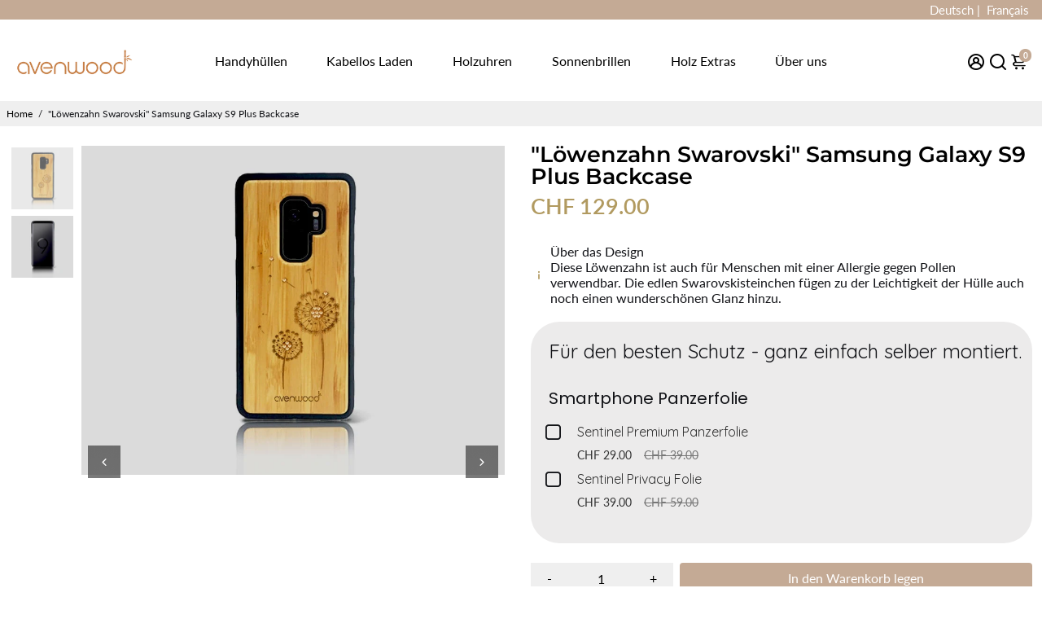

--- FILE ---
content_type: text/html; charset=UTF-8
request_url: https://app.inspon.com/dev-app/backend/api/api.php
body_size: 6
content:
{"product":{"title":"\"L\u00f6wenzahn Swarovski\" Samsung Galaxy S9 Plus Backcase","featuredImage":{"id":"gid:\/\/shopify\/ProductImage\/30064276668612"},"options":[{"name":"Title","values":["Default Title"]}],"variants":[{"id":40812838158532,"option1":"Default Title","title":"Default Title","price":"129.00"}]},"collection":[{"title":"H\u00fcllen"},{"title":"Samsung Galaxy S9 Plus"}]}

--- FILE ---
content_type: text/html; charset=utf-8
request_url: https://avenwood.ch/products/loewenzahn-swarovski-samsung-galaxy-s9-plus-holz-kunststoff-huelle-kopie?view=spicegems-addon
body_size: 1634
content:

{
  "id": 6931748356292,
  "title": "\"Löwenzahn Swarovski\" Samsung Galaxy S9 Plus Backcase",
  "description": "\u003cp\u003e\u003c\/p\u003e\u003ch2\u003eDie Bambus-Kunststoff Hülle für das (grosse) Samsung Galaxy S9 Plus\u003c\/h2\u003e\n\u003cp\u003e Diese Hülle besteht aus qualitativ hochwertigem, schwarzem Kunststoff, bei dem in der Rückseite ein Teil echter Bambus eingesetzt wird. Dieser wird durch die präzise Avenwood Gravur mit Ihrem ausgewähltem Design verarbeitet. Der Rand des Kunststoffs hat leichte Strukturen und ist dadurch sehr griffig. Dies sorgt dafür, dass Ihnen das Smartphone nicht aus der Hand rutscht.\u003c\/p\u003e\n\u003cp\u003e Das Kameraloch ist so verarbeitet, dass beide Kameras und auch der Fingerabdruck Sensor des Samsung Galaxy S9 Plus nicht behindert werden und so ein guter Zugriff gewährleistet ist.  \u003c\/p\u003e\n\u003ch2\u003eStabil und dünn\u003c\/h2\u003e\n\u003cp\u003e Das Bambus Holz Cover passt genau auf Ihr Samsung Handy und umfasst dieses vollständig. Durch das Holz in Kombination mit dem Kunststoff ist die Handyhülle sehr leicht (ca. 20 Gramm) und nur wenige Millimeter dünn. Die Rückseite ist flach geschliffen. Es schützt Ihr Smartphone gegen Schläge und sieht einfach unglaublich gut aus. Die Kanten des Smartphones sind ideal geschützt und die Knöpfe sind problemlos zugänglich. \u003c\/p\u003e\n\u003ch2\u003eDie Gravur\u003c\/h2\u003e\n\u003cp\u003e Mit einem Laser wird Ihr gewünschtes Motiv in das Holz graviert. Dabei verdunkelt sich der Bambus und die Maserung des ökologischen Rohstoffs wird sichtbar. Jede Hülle ist daher ein Unikat, da sich jede Maserung unterscheidet. Die Bambus Hülle ist ein tolles Naturprodukt, das durch die Kunststoff Fassung auch den Vorteil einer gut schützenden Hülle besitzt. Bitte beachten Sie, dass das Ergebnis der Gravur bei jeder Holz Hülle aussieht. Dies bedeutet, dass gewisse Teile heller oder dunkler werden können. Dies hat nichts mit der Qualität der Gravur zu tun, sondern hängt einzig und allein vom Holz ab.\u003c\/p\u003e",
  "handle": "loewenzahn-swarovski-samsung-galaxy-s9-plus-holz-kunststoff-huelle-kopie",
  "vendor": "avenwood",
  "variants":[{
          "id" : 40812838158532,
          "title": "Default Title",
          "option1": "Default Title",
          "option2": null,
          "option3": null,
          "sku": "9bf82d4d3d97-1-1-1-1",
          "requires_shipping" : true,
          "taxable": true,
          "featured_image": null,
          "available": true,
          "name": null,
          "public_title": null,
          "options": ["Default Title"],
          "price": 12900,
          "weight": 22,
          "compare_at_price": null,
          "inventory_policy": "deny",
          "inventory_management": null,
          "inventory_quantity": -3,
          "barcode": "",
          "featured_media": null}],
  "url": "\/products\/loewenzahn-swarovski-samsung-galaxy-s9-plus-holz-kunststoff-huelle-kopie",
  "options": [{"name":"Title","position":1,"values":["Default Title"]}],
  "images": ["\/\/avenwood.ch\/cdn\/shop\/products\/Samsung_Galaxy_S9_l_C3_B6wenzahn_swaro-1.jpg?v=1634912311","\/\/avenwood.ch\/cdn\/shop\/products\/Samsung_Galaxy_S9_front_8bc1e58f-7f09-49ed-ae68-d8a12cb211e6.jpg?v=1634912311"],
  "featured_image": "\/\/avenwood.ch\/cdn\/shop\/products\/Samsung_Galaxy_S9_l_C3_B6wenzahn_swaro-1.jpg?v=1634912311",
  "tags": ["Backcase","Hülle","Swarovski"],
  "available": true,
  "price_min": 12900,
  "price_max": 12900,
  "compare_at_price_min": 0,
  "compare_at_price_max": 0,
  "product_images": [{ "id":30064276668612,"src":"\/\/avenwood.ch\/cdn\/shop\/products\/Samsung_Galaxy_S9_l_C3_B6wenzahn_swaro-1.jpg?v=1634912311" }  ,  { "id":30064276701380,"src":"\/\/avenwood.ch\/cdn\/shop\/products\/Samsung_Galaxy_S9_front_8bc1e58f-7f09-49ed-ae68-d8a12cb211e6.jpg?v=1634912311" }  ],
  "media": [{"alt":null,"id":22348360515780,"position":1,"preview_image":{"aspect_ratio":1.286,"height":700,"width":900,"src":"\/\/avenwood.ch\/cdn\/shop\/products\/Samsung_Galaxy_S9_l_C3_B6wenzahn_swaro-1.jpg?v=1634912311"},"aspect_ratio":1.286,"height":700,"media_type":"image","src":"\/\/avenwood.ch\/cdn\/shop\/products\/Samsung_Galaxy_S9_l_C3_B6wenzahn_swaro-1.jpg?v=1634912311","width":900},{"alt":null,"id":22348360548548,"position":2,"preview_image":{"aspect_ratio":1.286,"height":700,"width":900,"src":"\/\/avenwood.ch\/cdn\/shop\/products\/Samsung_Galaxy_S9_front_8bc1e58f-7f09-49ed-ae68-d8a12cb211e6.jpg?v=1634912311"},"aspect_ratio":1.286,"height":700,"media_type":"image","src":"\/\/avenwood.ch\/cdn\/shop\/products\/Samsung_Galaxy_S9_front_8bc1e58f-7f09-49ed-ae68-d8a12cb211e6.jpg?v=1634912311","width":900}],
  "collections": [{"id":276752367812,"handle":"hullen","updated_at":"2026-01-18T13:24:40+01:00","published_at":"2021-09-13T22:11:27+02:00","sort_order":"best-selling","template_suffix":"","published_scope":"global","title":"Hüllen","body_html":"","image":{"created_at":"2021-09-20T12:36:01+02:00","alt":null,"width":900,"height":700,"src":"\/\/avenwood.ch\/cdn\/shop\/collections\/900_700_Huelle_Baendel.jpg?v=1632134162"}},{"id":278628663492,"handle":"samsung-galaxy-s9-plus","updated_at":"2024-07-25T17:38:36+02:00","published_at":"2021-10-22T16:15:48+02:00","sort_order":"alpha-asc","template_suffix":null,"published_scope":"global","title":"Samsung Galaxy S9 Plus","body_html":null}],
  "hasDefaultVariant": true,
  "currentVariant": 40812838158532,
  "isCustomProTemp":true
}


--- FILE ---
content_type: text/css
request_url: https://avenwood.ch/cdn/shop/t/7/assets/unicons.css?v=127018560314050965921707282282
body_size: 8947
content:
@font-face{font-family:unicons-line;src:url(https://unicons.iconscout.com/release/v4.0.0/fonts/line/unicons-0.eot);src:url(https://unicons.iconscout.com/release/v4.0.0/fonts/line/unicons-0.eot#iefix) format('embedded-opentype'),url(https://unicons.iconscout.com/release/v4.0.0/fonts/line/unicons-0.woff2) format('woff2'),url(https://unicons.iconscout.com/release/v4.0.0/fonts/line/unicons-0.woff) format('woff'),url(https://unicons.iconscout.com/release/v4.0.0/fonts/line/unicons-0.ttf) format('truetype'),url(https://unicons.iconscout.com/release/v4.0.0/fonts/line/unicons-0.svg#unicons) format('svg');font-weight:400;font-display:swap;font-style:normal;unicode-range:U+E800-E83B}@font-face{font-family:unicons-line;src:url(https://unicons.iconscout.com/release/v4.0.0/fonts/line/unicons-1.eot);src:url(https://unicons.iconscout.com/release/v4.0.0/fonts/line/unicons-1.eot#iefix) format('embedded-opentype'),url(https://unicons.iconscout.com/release/v4.0.0/fonts/line/unicons-1.woff2) format('woff2'),url(https://unicons.iconscout.com/release/v4.0.0/fonts/line/unicons-1.woff) format('woff'),url(https://unicons.iconscout.com/release/v4.0.0/fonts/line/unicons-1.ttf) format('truetype'),url(https://unicons.iconscout.com/release/v4.0.0/fonts/line/unicons-1.svg#unicons) format('svg');font-weight:400;font-display:swap;font-style:normal;unicode-range:U+E83C-E877}@font-face{font-family:unicons-line;src:url(https://unicons.iconscout.com/release/v4.0.0/fonts/line/unicons-10.eot);src:url(https://unicons.iconscout.com/release/v4.0.0/fonts/line/unicons-10.eot#iefix) format('embedded-opentype'),url(https://unicons.iconscout.com/release/v4.0.0/fonts/line/unicons-10.woff2) format('woff2'),url(https://unicons.iconscout.com/release/v4.0.0/fonts/line/unicons-10.woff) format('woff'),url(https://unicons.iconscout.com/release/v4.0.0/fonts/line/unicons-10.ttf) format('truetype'),url(https://unicons.iconscout.com/release/v4.0.0/fonts/line/unicons-10.svg#unicons) format('svg');font-weight:400;font-display:swap;font-style:normal;unicode-range:U+EA5B-EA96}@font-face{font-family:unicons-line;src:url(https://unicons.iconscout.com/release/v4.0.0/fonts/line/unicons-11.eot);src:url(https://unicons.iconscout.com/release/v4.0.0/fonts/line/unicons-11.eot#iefix) format('embedded-opentype'),url(https://unicons.iconscout.com/release/v4.0.0/fonts/line/unicons-11.woff2) format('woff2'),url(https://unicons.iconscout.com/release/v4.0.0/fonts/line/unicons-11.woff) format('woff'),url(https://unicons.iconscout.com/release/v4.0.0/fonts/line/unicons-11.ttf) format('truetype'),url(https://unicons.iconscout.com/release/v4.0.0/fonts/line/unicons-11.svg#unicons) format('svg');font-weight:400;font-display:swap;font-style:normal;unicode-range:U+EA97-EAD4}@font-face{font-family:unicons-line;src:url(https://unicons.iconscout.com/release/v4.0.0/fonts/line/unicons-12.eot);src:url(https://unicons.iconscout.com/release/v4.0.0/fonts/line/unicons-12.eot#iefix) format('embedded-opentype'),url(https://unicons.iconscout.com/release/v4.0.0/fonts/line/unicons-12.woff2) format('woff2'),url(https://unicons.iconscout.com/release/v4.0.0/fonts/line/unicons-12.woff) format('woff'),url(https://unicons.iconscout.com/release/v4.0.0/fonts/line/unicons-12.ttf) format('truetype'),url(https://unicons.iconscout.com/release/v4.0.0/fonts/line/unicons-12.svg#unicons) format('svg');font-weight:400;font-display:swap;font-style:normal;unicode-range:U+EAD5-EB11}@font-face{font-family:unicons-line;src:url(https://unicons.iconscout.com/release/v4.0.0/fonts/line/unicons-13.eot);src:url(https://unicons.iconscout.com/release/v4.0.0/fonts/line/unicons-13.eot#iefix) format('embedded-opentype'),url(https://unicons.iconscout.com/release/v4.0.0/fonts/line/unicons-13.woff2) format('woff2'),url(https://unicons.iconscout.com/release/v4.0.0/fonts/line/unicons-13.woff) format('woff'),url(https://unicons.iconscout.com/release/v4.0.0/fonts/line/unicons-13.ttf) format('truetype'),url(https://unicons.iconscout.com/release/v4.0.0/fonts/line/unicons-13.svg#unicons) format('svg');font-weight:400;font-display:swap;font-style:normal;unicode-range:U+EB12-EB4D}@font-face{font-family:unicons-line;src:url(https://unicons.iconscout.com/release/v4.0.0/fonts/line/unicons-14.eot);src:url(https://unicons.iconscout.com/release/v4.0.0/fonts/line/unicons-14.eot#iefix) format('embedded-opentype'),url(https://unicons.iconscout.com/release/v4.0.0/fonts/line/unicons-14.woff2) format('woff2'),url(https://unicons.iconscout.com/release/v4.0.0/fonts/line/unicons-14.woff) format('woff'),url(https://unicons.iconscout.com/release/v4.0.0/fonts/line/unicons-14.ttf) format('truetype'),url(https://unicons.iconscout.com/release/v4.0.0/fonts/line/unicons-14.svg#unicons) format('svg');font-weight:400;font-display:swap;font-style:normal;unicode-range:U+EB4E-EB89}@font-face{font-family:unicons-line;src:url(https://unicons.iconscout.com/release/v4.0.0/fonts/line/unicons-15.eot);src:url(https://unicons.iconscout.com/release/v4.0.0/fonts/line/unicons-15.eot#iefix) format('embedded-opentype'),url(https://unicons.iconscout.com/release/v4.0.0/fonts/line/unicons-15.woff2) format('woff2'),url(https://unicons.iconscout.com/release/v4.0.0/fonts/line/unicons-15.woff) format('woff'),url(https://unicons.iconscout.com/release/v4.0.0/fonts/line/unicons-15.ttf) format('truetype'),url(https://unicons.iconscout.com/release/v4.0.0/fonts/line/unicons-15.svg#unicons) format('svg');font-weight:400;font-display:swap;font-style:normal;unicode-range:U+EB8A-EBC5}@font-face{font-family:unicons-line;src:url(https://unicons.iconscout.com/release/v4.0.0/fonts/line/unicons-16.eot);src:url(https://unicons.iconscout.com/release/v4.0.0/fonts/line/unicons-16.eot#iefix) format('embedded-opentype'),url(https://unicons.iconscout.com/release/v4.0.0/fonts/line/unicons-16.woff2) format('woff2'),url(https://unicons.iconscout.com/release/v4.0.0/fonts/line/unicons-16.woff) format('woff'),url(https://unicons.iconscout.com/release/v4.0.0/fonts/line/unicons-16.ttf) format('truetype'),url(https://unicons.iconscout.com/release/v4.0.0/fonts/line/unicons-16.svg#unicons) format('svg');font-weight:400;font-display:swap;font-style:normal;unicode-range:U+EBC6-EC01}@font-face{font-family:unicons-line;src:url(https://unicons.iconscout.com/release/v4.0.0/fonts/line/unicons-17.eot);src:url(https://unicons.iconscout.com/release/v4.0.0/fonts/line/unicons-17.eot#iefix) format('embedded-opentype'),url(https://unicons.iconscout.com/release/v4.0.0/fonts/line/unicons-17.woff2) format('woff2'),url(https://unicons.iconscout.com/release/v4.0.0/fonts/line/unicons-17.woff) format('woff'),url(https://unicons.iconscout.com/release/v4.0.0/fonts/line/unicons-17.ttf) format('truetype'),url(https://unicons.iconscout.com/release/v4.0.0/fonts/line/unicons-17.svg#unicons) format('svg');font-weight:400;font-display:swap;font-style:normal;unicode-range:U+EC02-EC3D}@font-face{font-family:unicons-line;src:url(https://unicons.iconscout.com/release/v4.0.0/fonts/line/unicons-18.eot);src:url(https://unicons.iconscout.com/release/v4.0.0/fonts/line/unicons-18.eot#iefix) format('embedded-opentype'),url(https://unicons.iconscout.com/release/v4.0.0/fonts/line/unicons-18.woff2) format('woff2'),url(https://unicons.iconscout.com/release/v4.0.0/fonts/line/unicons-18.woff) format('woff'),url(https://unicons.iconscout.com/release/v4.0.0/fonts/line/unicons-18.ttf) format('truetype'),url(https://unicons.iconscout.com/release/v4.0.0/fonts/line/unicons-18.svg#unicons) format('svg');font-weight:400;font-display:swap;font-style:normal;unicode-range:U+EC3E-EC79}@font-face{font-family:unicons-line;src:url(https://unicons.iconscout.com/release/v4.0.0/fonts/line/unicons-19.eot);src:url(https://unicons.iconscout.com/release/v4.0.0/fonts/line/unicons-19.eot#iefix) format('embedded-opentype'),url(https://unicons.iconscout.com/release/v4.0.0/fonts/line/unicons-19.woff2) format('woff2'),url(https://unicons.iconscout.com/release/v4.0.0/fonts/line/unicons-19.woff) format('woff'),url(https://unicons.iconscout.com/release/v4.0.0/fonts/line/unicons-19.ttf) format('truetype'),url(https://unicons.iconscout.com/release/v4.0.0/fonts/line/unicons-19.svg#unicons) format('svg');font-weight:400;font-display:swap;font-style:normal;unicode-range:U+EC7A-ECB5}@font-face{font-family:unicons-line;src:url(https://unicons.iconscout.com/release/v4.0.0/fonts/line/unicons-2.eot);src:url(https://unicons.iconscout.com/release/v4.0.0/fonts/line/unicons-2.eot#iefix) format('embedded-opentype'),url(https://unicons.iconscout.com/release/v4.0.0/fonts/line/unicons-2.woff2) format('woff2'),url(https://unicons.iconscout.com/release/v4.0.0/fonts/line/unicons-2.woff) format('woff'),url(https://unicons.iconscout.com/release/v4.0.0/fonts/line/unicons-2.ttf) format('truetype'),url(https://unicons.iconscout.com/release/v4.0.0/fonts/line/unicons-2.svg#unicons) format('svg');font-weight:400;font-display:swap;font-style:normal;unicode-range:U+E878-E8B3}@font-face{font-family:unicons-line;src:url(https://unicons.iconscout.com/release/v4.0.0/fonts/line/unicons-20.eot);src:url(https://unicons.iconscout.com/release/v4.0.0/fonts/line/unicons-20.eot#iefix) format('embedded-opentype'),url(https://unicons.iconscout.com/release/v4.0.0/fonts/line/unicons-20.woff2) format('woff2'),url(https://unicons.iconscout.com/release/v4.0.0/fonts/line/unicons-20.woff) format('woff'),url(https://unicons.iconscout.com/release/v4.0.0/fonts/line/unicons-20.ttf) format('truetype'),url(https://unicons.iconscout.com/release/v4.0.0/fonts/line/unicons-20.svg#unicons) format('svg');font-weight:400;font-display:swap;font-style:normal;unicode-range:U+ECB6-ECB9}@font-face{font-family:unicons-line;src:url(https://unicons.iconscout.com/release/v4.0.0/fonts/line/unicons-3.eot);src:url(https://unicons.iconscout.com/release/v4.0.0/fonts/line/unicons-3.eot#iefix) format('embedded-opentype'),url(https://unicons.iconscout.com/release/v4.0.0/fonts/line/unicons-3.woff2) format('woff2'),url(https://unicons.iconscout.com/release/v4.0.0/fonts/line/unicons-3.woff) format('woff'),url(https://unicons.iconscout.com/release/v4.0.0/fonts/line/unicons-3.ttf) format('truetype'),url(https://unicons.iconscout.com/release/v4.0.0/fonts/line/unicons-3.svg#unicons) format('svg');font-weight:400;font-display:swap;font-style:normal;unicode-range:U+E8B4-E8EF}@font-face{font-family:unicons-line;src:url(https://unicons.iconscout.com/release/v4.0.0/fonts/line/unicons-4.eot);src:url(https://unicons.iconscout.com/release/v4.0.0/fonts/line/unicons-4.eot#iefix) format('embedded-opentype'),url(https://unicons.iconscout.com/release/v4.0.0/fonts/line/unicons-4.woff2) format('woff2'),url(https://unicons.iconscout.com/release/v4.0.0/fonts/line/unicons-4.woff) format('woff'),url(https://unicons.iconscout.com/release/v4.0.0/fonts/line/unicons-4.ttf) format('truetype'),url(https://unicons.iconscout.com/release/v4.0.0/fonts/line/unicons-4.svg#unicons) format('svg');font-weight:400;font-display:swap;font-style:normal;unicode-range:U+E8F0-E92B}@font-face{font-family:unicons-line;src:url(https://unicons.iconscout.com/release/v4.0.0/fonts/line/unicons-5.eot);src:url(https://unicons.iconscout.com/release/v4.0.0/fonts/line/unicons-5.eot#iefix) format('embedded-opentype'),url(https://unicons.iconscout.com/release/v4.0.0/fonts/line/unicons-5.woff2) format('woff2'),url(https://unicons.iconscout.com/release/v4.0.0/fonts/line/unicons-5.woff) format('woff'),url(https://unicons.iconscout.com/release/v4.0.0/fonts/line/unicons-5.ttf) format('truetype'),url(https://unicons.iconscout.com/release/v4.0.0/fonts/line/unicons-5.svg#unicons) format('svg');font-weight:400;font-display:swap;font-style:normal;unicode-range:U+E92C-E967}@font-face{font-family:unicons-line;src:url(https://unicons.iconscout.com/release/v4.0.0/fonts/line/unicons-6.eot);src:url(https://unicons.iconscout.com/release/v4.0.0/fonts/line/unicons-6.eot#iefix) format('embedded-opentype'),url(https://unicons.iconscout.com/release/v4.0.0/fonts/line/unicons-6.woff2) format('woff2'),url(https://unicons.iconscout.com/release/v4.0.0/fonts/line/unicons-6.woff) format('woff'),url(https://unicons.iconscout.com/release/v4.0.0/fonts/line/unicons-6.ttf) format('truetype'),url(https://unicons.iconscout.com/release/v4.0.0/fonts/line/unicons-6.svg#unicons) format('svg');font-weight:400;font-display:swap;font-style:normal;unicode-range:U+E968-E9A4}@font-face{font-family:unicons-line;src:url(https://unicons.iconscout.com/release/v4.0.0/fonts/line/unicons-7.eot);src:url(https://unicons.iconscout.com/release/v4.0.0/fonts/line/unicons-7.eot#iefix) format('embedded-opentype'),url(https://unicons.iconscout.com/release/v4.0.0/fonts/line/unicons-7.woff2) format('woff2'),url(https://unicons.iconscout.com/release/v4.0.0/fonts/line/unicons-7.woff) format('woff'),url(https://unicons.iconscout.com/release/v4.0.0/fonts/line/unicons-7.ttf) format('truetype'),url(https://unicons.iconscout.com/release/v4.0.0/fonts/line/unicons-7.svg#unicons) format('svg');font-weight:400;font-display:swap;font-style:normal;unicode-range:U+E9A5-E9E1}@font-face{font-family:unicons-line;src:url(https://unicons.iconscout.com/release/v4.0.0/fonts/line/unicons-8.eot);src:url(https://unicons.iconscout.com/release/v4.0.0/fonts/line/unicons-8.eot#iefix) format('embedded-opentype'),url(https://unicons.iconscout.com/release/v4.0.0/fonts/line/unicons-8.woff2) format('woff2'),url(https://unicons.iconscout.com/release/v4.0.0/fonts/line/unicons-8.woff) format('woff'),url(https://unicons.iconscout.com/release/v4.0.0/fonts/line/unicons-8.ttf) format('truetype'),url(https://unicons.iconscout.com/release/v4.0.0/fonts/line/unicons-8.svg#unicons) format('svg');font-weight:400;font-display:swap;font-style:normal;unicode-range:U+E9E2-EA1D}@font-face{font-family:unicons-line;src:url(https://unicons.iconscout.com/release/v4.0.0/fonts/line/unicons-9.eot);src:url(https://unicons.iconscout.com/release/v4.0.0/fonts/line/unicons-9.eot#iefix) format('embedded-opentype'),url(https://unicons.iconscout.com/release/v4.0.0/fonts/line/unicons-9.woff2) format('woff2'),url(https://unicons.iconscout.com/release/v4.0.0/fonts/line/unicons-9.woff) format('woff'),url(https://unicons.iconscout.com/release/v4.0.0/fonts/line/unicons-9.ttf) format('truetype'),url(https://unicons.iconscout.com/release/v4.0.0/fonts/line/unicons-9.svg#unicons) format('svg');font-weight:400;font-display:swap;font-style:normal;unicode-range:U+EA1E-EA5A}[class^=uil-]:before,[class*=" uil-"]:before{font-family:unicons-line;font-display:swap;font-style:normal;font-weight:400;speak:none;display:inline-block;text-decoration:inherit;font-variant:normal;text-transform:none;line-height:1;-webkit-font-smoothing:antialiased;-moz-osx-font-smoothing:grayscale}[class*=uil-].flip-horizontal:before{transform:scaleX(-1)}[class*=uil-].flip-horizontal.rotate-90:before{transform:rotate(90deg) scaleX(-1)}[class*=uil-].flip-horizontal.rotate-180:before{transform:rotate(180deg) scaleX(-1)}[class*=uil-].flip-horizontal.rotate-270:before{transform:rotate(270deg) scaleX(-1)}[class*=uil-].flip-horizontal.flip-vertical:before{transform:scale(-1)}[class*=uil-].flip-horizontal.flip-vertical.rotate-90:before{transform:rotate(90deg) scale(-1)}[class*=uil-].flip-horizontal.flip-vertical.rotate-180:before{transform:rotate(180deg) scale(-1)}[class*=uil-].flip-horizontal.flip-vertical.rotate-270:before{transform:rotate(270deg) scale(-1)}[class*=uil-].flip-vertical:before{transform:scaleY(-1)}[class*=uil-].flip-vertical.rotate-90:before{transform:rotate(90deg) scaleY(-1)}[class*=uil-].flip-vertical.rotate-180:before{transform:rotate(180deg) scaleY(-1)}[class*=uil-].flip-vertical.rotate-270:before{transform:rotate(270deg) scaleY(-1)}[class*=uil-].rotate-90:before{transform:rotate(90deg)}[class*=uil-].rotate-180:before{transform:rotate(180deg)}[class*=uil-].rotate-270:before{transform:rotate(270deg)}.uil-comment-block:before{content:'\e800'}.uil-comment-alt-edit:before{content:'\e801'}.uil-comments:before{content:'\e802'}.uil-comment-alt-search:before{content:'\e803'}.uil-comment-shield:before{content:'\e804'}.uil-comment-alt-dots:before{content:'\e805'}.uil-comment-download:before{content:'\e806'}.uil-comment-check:before{content:'\e807'}.uil-comment-alt-chart-lines:before{content:'\e808'}.uil-comment-alt-download:before{content:'\e809'}.uil-comment-alt-lock:before{content:'\e80a'}.uil-comment-medical:before{content:'\e80b'}.uil-comment-alt-heart:before{content:'\e80c'}.uil-comment:before{content:'\e80d'}.uil-comment-alt-share:before{content:'\e80e'}.uil-comment-alt-upload:before{content:'\e80f'}.uil-comment-dots:before{content:'\e810'}.uil-comment-alt-lines:before{content:'\e811'}.uil-comment-lock:before{content:'\e812'}.uil-comment-heart:before{content:'\e813'}.uil-comment-info-alt:before{content:'\e814'}.uil-comment-upload:before{content:'\e815'}.uil-comment-alt-medical:before{content:'\e816'}.uil-chat-info:before{content:'\e817'}.uil-comment-alt-notes:before{content:'\e818'}.uil-comment-alt-plus:before{content:'\e819'}.uil-comment-alt-image:before{content:'\e81a'}.uil-comment-share:before{content:'\e81b'}.uil-comment-edit:before{content:'\e81c'}.uil-comment-alt-block:before{content:'\e81d'}.uil-comment-chart-line:before{content:'\e81e'}.uil-comment-alt-question:before{content:'\e81f'}.uil-comment-lines:before{content:'\e820'}.uil-comment-redo:before{content:'\e821'}.uil-comment-alt-check:before{content:'\e822'}.uil-comment-alt-shield:before{content:'\e823'}.uil-chat:before{content:'\e824'}.uil-comment-alt-message:before{content:'\e825'}.uil-comment-search:before{content:'\e826'}.uil-chat-bubble-user:before{content:'\e827'}.uil-comments-alt:before{content:'\e828'}.uil-comment-image:before{content:'\e829'}.uil-comment-alt:before{content:'\e82a'}.uil-comment-verify:before{content:'\e82b'}.uil-comment-plus:before{content:'\e82c'}.uil-comment-question:before{content:'\e82d'}.uil-comment-notes:before{content:'\e82e'}.uil-comment-alt-exclamation:before{content:'\e82f'}.uil-comment-exclamation:before{content:'\e830'}.uil-no-entry:before{content:'\e831'}.uil-screw:before{content:'\e832'}.uil-tape:before{content:'\e833'}.uil-paint-tool:before{content:'\e834'}.uil-comment-alt-verify:before{content:'\e835'}.uil-comment-alt-redo:before{content:'\e836'}.uil-trowel:before{content:'\e837'}.uil-drill:before{content:'\e838'}.uil-comment-info:before{content:'\e839'}.uil-jackhammer:before{content:'\e83a'}.uil-comment-alt-info:before{content:'\e83b'}.uil-wheel-barrow:before{content:'\e83c'}.uil-comment-message:before{content:'\e83d'}.uil-shovel:before{content:'\e83e'}.uil-keyhole-square:before{content:'\e83f'}.uil-keyhole-circle:before{content:'\e840'}.uil-traffic-barrier:before{content:'\e841'}.uil-keyhole-square-full:before{content:'\e842'}.uil-wall:before{content:'\e843'}.uil-constructor:before{content:'\e844'}.uil-hard-hat:before{content:'\e845'}.uil-shield-exclamation:before{content:'\e846'}.uil-lock-open-alt:before{content:'\e847'}.uil-unlock:before{content:'\e848'}.uil-unlock-alt:before{content:'\e849'}.uil-heart-alt:before{content:'\e84a'}.uil-octagon:before{content:'\e84b'}.uil-lock:before{content:'\e84c'}.uil-triangle:before{content:'\e84d'}.uil-star:before{content:'\e84e'}.uil-shield-slash:before{content:'\e84f'}.uil-lock-access:before{content:'\e850'}.uil-pentagon:before{content:'\e851'}.uil-shield-check:before{content:'\e852'}.uil-square:before{content:'\e853'}.uil-shield-question:before{content:'\e854'}.uil-padlock:before{content:'\e855'}.uil-wheelchair:before{content:'\e856'}.uil-lock-alt:before{content:'\e857'}.uil-polygon:before{content:'\e858'}.uil-circle:before{content:'\e859'}.uil-copyright:before{content:'\e85a'}.uil-closed-captioning:before{content:'\e85b'}.uil-trademark:before{content:'\e85c'}.uil-heart:before{content:'\e85d'}.uil-parking-circle:before{content:'\e85e'}.uil-mars:before{content:'\e85f'}.uil-sad-squint:before{content:'\e860'}.uil-registered:before{content:'\e861'}.uil-nerd:before{content:'\e862'}.uil-smile:before{content:'\e863'}.uil-meh-alt:before{content:'\e864'}.uil-annoyed:before{content:'\e865'}.uil-sad-dizzy:before{content:'\e866'}.uil-sad:before{content:'\e867'}.uil-servicemark:before{content:'\e868'}.uil-closed-captioning-slash:before{content:'\e869'}.uil-venus:before{content:'\e86a'}.uil-creative-commons-pd:before{content:'\e86b'}.uil-frown:before{content:'\e86c'}.uil-accessible-icon-alt:before{content:'\e86d'}.uil-squint:before{content:'\e86e'}.uil-meh:before{content:'\e86f'}.uil-silence:before{content:'\e870'}.uil-dizzy-meh:before{content:'\e871'}.uil-parking-square:before{content:'\e872'}.uil-shield:before{content:'\e873'}.uil-smile-dizzy:before{content:'\e874'}.uil-ninja:before{content:'\e875'}.uil-smile-beam:before{content:'\e876'}.uil-laughing:before{content:'\e877'}.uil-previous:before{content:'\ea5b'}.uil-film:before{content:'\ea5c'}.uil-image-broken:before{content:'\ea5d'}.uil-incoming-call:before{content:'\ea5e'}.uil-image-check:before{content:'\ea5f'}.uil-image-plus:before{content:'\ea60'}.uil-video:before{content:'\ea61'}.uil-camera-plus:before{content:'\ea62'}.uil-play:before{content:'\ea63'}.uil-cloud-question:before{content:'\ea64'}.uil-skip-forward:before{content:'\ea65'}.uil-image-lock:before{content:'\ea66'}.uil-skip-forward-circle:before{content:'\ea67'}.uil-skip-forward-alt:before{content:'\ea68'}.uil-step-backward-circle:before{content:'\ea69'}.uil-boombox:before{content:'\ea6a'}.uil-step-backward-alt:before{content:'\ea6b'}.uil-image-share:before{content:'\ea6c'}.uil-cloud-database-tree:before{content:'\ea6d'}.uil-snowflake:before{content:'\ea6e'}.uil-temperature-quarter:before{content:'\ea6f'}.uil-cloud-showers-heavy:before{content:'\ea70'}.uil-fahrenheit:before{content:'\ea71'}.uil-snowflake-alt:before{content:'\ea72'}.uil-cloud-wind:before{content:'\ea73'}.uil-tornado:before{content:'\ea74'}.uil-cloud-sun-hail:before{content:'\ea75'}.uil-cloud:before{content:'\ea76'}.uil-image-edit:before{content:'\ea77'}.uil-cloud-moon-hail:before{content:'\ea78'}.uil-temperature-empty:before{content:'\ea79'}.uil-cloud-sun-rain:before{content:'\ea7a'}.uil-thunderstorm:before{content:'\ea7b'}.uil-thunderstorm-sun:before{content:'\ea7c'}.uil-temperature-three-quarter:before{content:'\ea7d'}.uil-thunderstorm-moon:before{content:'\ea7e'}.uil-snow-flake:before{content:'\ea7f'}.uil-raindrops:before{content:'\ea80'}.uil-forecastcloud-moon-tear:before{content:'\ea81'}.uil-cloud-rain:before{content:'\ea82'}.uil-cloud-sun-tear:before{content:'\ea83'}.uil-cloud-moon-showers:before{content:'\ea84'}.uil-cloud-rain-sun:before{content:'\ea85'}.uil-cloud-showers-alt:before{content:'\ea86'}.uil-cloud-showers:before{content:'\ea87'}.uil-cloud-hail:before{content:'\ea88'}.uil-cloud-drizzle:before{content:'\ea89'}.uil-cloud-moon:before{content:'\ea8a'}.uil-moon:before{content:'\ea8b'}.uil-cloud-moon-rain:before{content:'\ea8c'}.uil-moonset:before{content:'\ea8d'}.uil-celsius:before{content:'\ea8e'}.uil-image-upload:before{content:'\ea8f'}.uil-cloud-sun-meatball:before{content:'\ea90'}.uil-windsock:before{content:'\ea91'}.uil-stop-circle:before{content:'\ea92'}.uil-temperature-plus:before{content:'\ea93'}.uil-moon-eclipse:before{content:'\ea94'}.uil-vertical-align-top:before{content:'\ea95'}.uil-cloud-meatball:before{content:'\ea96'}.uil-temperature:before{content:'\ea97'}.uil-cloud-moon-meatball:before{content:'\ea98'}.uil-flip-h-alt:before{content:'\ea99'}.uil-vector-square-alt:before{content:'\ea9a'}.uil-object-ungroup:before{content:'\ea9b'}.uil-th:before{content:'\ea9c'}.uil-images:before{content:'\ea9d'}.uil-temperature-minus:before{content:'\ea9e'}.uil-flip-v:before{content:'\ea9f'}.uil-cloud-sun-rain-alt:before{content:'\eaa0'}.uil-square-full:before{content:'\eaa2'}.uil-vertical-distribute-bottom:before{content:'\eaa3'}.uil-panorama-h-alt:before{content:'\eaa4'}.uil-pathfinder-unite:before{content:'\eaa5'}.uil-wind:before{content:'\eaa6'}.uil-vector-square:before{content:'\eaa7'}.uil-vertical-align-bottom:before{content:'\eaa8'}.uil-ruler:before{content:'\eaa9'}.uil-object-group:before{content:'\eaaa'}.uil-panorama-v:before{content:'\eaab'}.uil-panorama-h:before{content:'\eaac'}.uil-temperature-half:before{content:'\eaad'}.uil-layers-alt:before{content:'\eaaf'}.uil-line-alt:before{content:'\eab0'}.uil-image-resize-landscape:before{content:'\eab1'}.uil-image-resize-square:before{content:'\eab2'}.uil-pathfinder:before{content:'\eab3'}.uil-flip-h:before{content:'\eab4'}.uil-horizontal-distribution-right:before{content:'\eab5'}.uil-horizontal-distribution-left:before{content:'\eab6'}.uil-horizontal-distribution-center:before{content:'\eab7'}.uil-horizontal-align-center:before{content:'\eab8'}.uil-ruler-combined:before{content:'\eab9'}.uil-horizontal-align-right:before{content:'\eaba'}.uil-horizontal-align-left:before{content:'\eabb'}.uil-table:before{content:'\eabc'}.uil-th-slash:before{content:'\eabd'}.uil-crop-alt-rotate-right:before{content:'\eabe'}.uil-apps:before{content:'\eabf'}.uil-exclude:before{content:'\eac0'}.uil-crop-alt:before{content:'\eac1'}.uil-grids:before{content:'\eac2'}.uil-flip-v-alt:before{content:'\eac3'}.uil-vertical-distribution-center:before{content:'\eac4'}.uil-crop-alt-rotate-left:before{content:'\eac5'}.uil-vertical-distribution-top:before{content:'\eac6'}.uil-brush-alt:before{content:'\eac7'}.uil-circle-layer:before{content:'\eac8'}.uil-modem:before{content:'\eac9'}.uil-webcam:before{content:'\eaca'}.uil-hdd:before{content:'\eacb'}.uil-monitor:before{content:'\eacc'}.uil-dice-four:before{content:'\eacd'}.uil-wifi-router:before{content:'\eace'}.uil-dice-five:before{content:'\eacf'}.uil-dice-one:before{content:'\ead0'}.uil-dice-two:before{content:'\ead1'}.uil-dice-six:before{content:'\ead2'}.uil-windy:before{content:'\ead3'}.uil-swatchbook:before{content:'\ead4'}.uil-cancel:before{content:'\ead5'}.uil-clouds:before{content:'\ead6'}.uil-mountains-sun:before{content:'\ead7'}.uil-history:before{content:'\ead8'}.uil-n-a:before{content:'\ead9'}.uil-plane:before{content:'\eada'}.uil-plane-departure:before{content:'\eadb'}.uil-auto-flash:before{content:'\eadc'}.uil-glass-martini:before{content:'\eadd'}.uil-mobile-vibrate:before{content:'\eade'}.uil-trees:before{content:'\eadf'}.uil-voicemail:before{content:'\eae0'}.uil-voicemail-rectangle:before{content:'\eae1'}.uil-plane-fly:before{content:'\eae2'}.uil-sync-exclamation:before{content:'\eae3'}.uil-tachometer-fast:before{content:'\eae4'}.uil-sign-in-alt:before{content:'\eae5'}.uil-archive-alt:before{content:'\eae6'}.uil-power:before{content:'\eae7'}.uil-pizza-slice:before{content:'\eae9'}.uil-refresh:before{content:'\eaea'}.uil-anchor:before{content:'\eaeb'}.uil-sync-slash:before{content:'\eaec'}.uil-upload:before{content:'\eaed'}.uil-glass:before{content:'\eaee'}.uil-sign-out-alt:before{content:'\eaef'}.uil-newspaper:before{content:'\eaf0'}.uil-signin:before{content:'\eaf1'}.uil-processor:before{content:'\eaf2'}.uil-hunting:before{content:'\eaf3'}.uil-coffee:before{content:'\eaf4'}.uil-history-alt:before{content:'\eaf5'}.uil-weight:before{content:'\eaf6'}.uil-plane-arrival:before{content:'\eaf7'}.uil-gift:before{content:'\eaf8'}.uil-circuit:before{content:'\eaf9'}.uil-archive:before{content:'\eafa'}.uil-ban:before{content:'\eafb'}.uil-crosshair-alt:before{content:'\eafc'}.uil-crosshair:before{content:'\eafd'}.uil-record-audio:before{content:'\eafe'}.uil-flower:before{content:'\eaff'}.uil-airplay:before{content:'\eb00'}.uil-rss-interface:before{content:'\eb01'}.uil-equal-circle:before{content:'\eb02'}.uil-shutter:before{content:'\eb03'}.uil-microphone-slash:before{content:'\eb04'}.uil-life-ring:before{content:'\eb05'}.uil-sliders-v-alt:before{content:'\eb06'}.uil-compact-disc:before{content:'\eb07'}.uil-sitemap:before{content:'\eb08'}.uil-sliders-v:before{content:'\eb09'}.uil-shutter-alt:before{content:'\eb0a'}.uil-clapper-board:before{content:'\eb0b'}.uil-water:before{content:'\eb0c'}.uil-rainbow:before{content:'\eb0d'}.uil-desert:before{content:'\eb0e'}.uil-sunset:before{content:'\eb0f'}.uil-mountains:before{content:'\eb10'}.uil-bolt-slash:before{content:'\eb11'}.uil-telescope:before{content:'\eb12'}.uil-sperms:before{content:'\eb13'}.uil-game-structure:before{content:'\eb14'}.uil-ticket:before{content:'\eb15'}.uil-presentation-play:before{content:'\eb16'}.uil-book-open:before{content:'\eb17'}.uil-notebooks:before{content:'\eb18'}.uil-award-alt:before{content:'\eb19'}.uil-bug:before{content:'\eb1a'}.uil-browser:before{content:'\eb1b'}.uil-rss-alt:before{content:'\eb1c'}.uil-building:before{content:'\eb1d'}.uil-lamp:before{content:'\eb1e'}.uil-heart-rate:before{content:'\eb1f'}.uil-swimmer:before{content:'\eb20'}.uil-pump:before{content:'\eb21'}.uil-crockery:before{content:'\eb22'}.uil-message:before{content:'\eb23'}.uil-bed-double:before{content:'\eb24'}.uil-rope-way:before{content:'\eb25'}.uil-water-glass:before{content:'\eb26'}.uil-rotate-360:before{content:'\eb27'}.uil-feedback:before{content:'\eb28'}.uil-bed:before{content:'\eb29'}.uil-utensils:before{content:'\eb2a'}.uil-align-center-h:before{content:'\eb2b'}.uil-baby-carriage:before{content:'\eb2c'}.uil-post-stamp:before{content:'\eb2d'}.uil-arrow-growth:before{content:'\eb2e'}.uil-enter:before{content:'\eb2f'}.uil-arrow:before{content:'\eb30'}.uil-arrows-shrink-h:before{content:'\eb31'}.uil-arrows-resize:before{content:'\eb32'}.uil-presentation:before{content:'\eb33'}.uil-arrows-h:before{content:'\eb34'}.uil-scaling-right:before{content:'\eb35'}.uil-import:before{content:'\eb36'}.uil-arrow-circle-down:before{content:'\eb37'}.uil-angle-double-down:before{content:'\eb38'}.uil-chart-down:before{content:'\eb39'}.uil-angle-down:before{content:'\eb3a'}.uil-expand-left:before{content:'\eb3b'}.uil-arrow-resize-diagonal:before{content:'\eb3c'}.uil-exchange-alt:before{content:'\eb3d'}.uil-angle-double-left:before{content:'\eb3e'}.uil-expand-alt:before{content:'\eb3f'}.uil-compress-arrows:before{content:'\eb40'}.uil-caret-right:before{content:'\eb41'}.uil-scroll-h:before{content:'\eb42'}.uil-angle-double-right:before{content:'\eb43'}.uil-arrow-to-bottom:before{content:'\eb44'}.uil-sort:before{content:'\eb45'}.uil-scaling-left:before{content:'\eb46'}.uil-arrows-resize-h:before{content:'\eb47'}.uil-arrow-from-top:before{content:'\eb48'}.uil-arrows-up-right:before{content:'\eb49'}.uil-arrows-left-down:before{content:'\eb4a'}.uil-arrows-right-down:before{content:'\eb4b'}.uil-arrows-h-alt:before{content:'\eb4c'}.uil-download-alt:before{content:'\eb4d'}.uil-compress-point:before{content:'\eb4e'}.uil-arrow-up-left:before{content:'\eb4f'}.uil-arrow-compress-h:before{content:'\eb50'}.uil-arrows-v-alt:before{content:'\eb51'}.uil-arrows-v:before{content:'\eb52'}.uil-arrows-shrink-v:before{content:'\eb53'}.uil-arrow-break:before{content:'\eb54'}.uil-align-center-v:before{content:'\eb55'}.uil-angle-up:before{content:'\eb56'}.uil-arrow-circle-up:before{content:'\eb57'}.uil-export:before{content:'\eb58'}.uil-arrows-resize-v:before{content:'\eb59'}.uil-upload-alt:before{content:'\eb5a'}.uil-arrow-up-right:before{content:'\eb5b'}.uil-corner-up-right:before{content:'\eb5c'}.uil-angle-double-up:before{content:'\eb5d'}.uil-sorting:before{content:'\eb5e'}.uil-exchange:before{content:'\eb5f'}.uil-corner-down-left:before{content:'\eb60'}.uil-corner-right-down:before{content:'\eb61'}.uil-corner-down-right:before{content:'\eb62'}.uil-corner-up-left:before{content:'\eb63'}.uil-corner-left-down:before{content:'\eb64'}.uil-maximize-left:before{content:'\eb65'}.uil-corner-up-right-alt:before{content:'\eb66'}.uil-corner-down-right-alt:before{content:'\eb67'}.uil-top-arrow-from-top:before{content:'\eb68'}.uil-top-arrow-to-top:before{content:'\eb69'}.uil-arrow-random:before{content:'\eb6a'}.uil-shuffle:before{content:'\eb6b'}.uil-direction:before{content:'\eb6c'}.uil-angle-right:before{content:'\eb6d'}.uil-arrow-circle-right:before{content:'\eb6e'}.uil-arrow-to-right:before{content:'\eb6f'}.uil-arrow-from-right:before{content:'\eb70'}.uil-expand-from-corner:before{content:'\eb71'}.uil-expand-arrows:before{content:'\eb72'}.uil-arrows-maximize:before{content:'\eb73'}.uil-arrow-down-left:before{content:'\eb74'}.uil-expand-arrows-alt:before{content:'\eb75'}.uil-compress-alt:before{content:'\eb76'}.uil-scroll:before{content:'\eb77'}.uil-arrow-circle-left:before{content:'\eb78'}.uil-angle-left:before{content:'\eb79'}.uil-arrows-merge:before{content:'\eb7a'}.uil-arrow-down-right:before{content:'\eb7b'}.uil-corner-up-left-alt:before{content:'\eb7c'}.uil-left-arrow-to-left:before{content:'\eb7d'}.uil-minus-path:before{content:'\eb7e'}.uil-left-arrow-from-left:before{content:'\eb7f'}.uil-repeat:before{content:'\eb80'}.uil-th-large:before{content:'\eb81'}.uil-line-spacing:before{content:'\eb82'}.uil-shrink:before{content:'\eb83'}.uil-compress-alt-left:before{content:'\eb84'}.uil-bring-front:before{content:'\eb85'}.uil-compress-lines:before{content:'\eb86'}.uil-bring-bottom:before{content:'\eb87'}.uil-compress-v:before{content:'\eb88'}.uil-spin:before{content:'\eb89'}.uil-border-out:before{content:'\eb8a'}.uil-border-horizontal:before{content:'\eb8b'}.uil-document-layout-left:before{content:'\eb8c'}.uil-compress:before{content:'\eb8d'}.uil-grip-horizontal-line:before{content:'\eb8e'}.uil-dialpad-alt:before{content:'\eb8f'}.uil-document-layout-center:before{content:'\eb90'}.uil-border-bottom:before{content:'\eb91'}.uil-dialpad:before{content:'\eb92'}.uil-document-layout-right:before{content:'\eb93'}.uil-align-center:before{content:'\eb94'}.uil-sort-amount-down:before{content:'\eb95'}.uil-align-center-alt:before{content:'\eb96'}.uil-align-letter-right:before{content:'\eb97'}.uil-border-alt:before{content:'\eb98'}.uil-align-center-justify:before{content:'\eb99'}.uil-align-alt:before{content:'\eb9a'}.uil-border-vertical:before{content:'\eb9b'}.uil-sort-amount-up:before{content:'\eb9c'}.uil-wrap-text:before{content:'\eb9d'}.uil-align-left-justify:before{content:'\eb9e'}.uil-angle-right-b:before{content:'\eb9f'}.uil-paragraph:before{content:'\eba0'}.uil-right-indent-alt:before{content:'\eba1'}.uil-border-right:before{content:'\eba2'}.uil-align-right-justify:before{content:'\eba3'}.uil-align:before{content:'\eba4'}.uil-border-clear:before{content:'\eba5'}.uil-align-right:before{content:'\eba6'}.uil-list-ui-alt:before{content:'\eba7'}.uil-left-indent:before{content:'\eba8'}.uil-left-indent-alt:before{content:'\eba9'}.uil-border-left:before{content:'\ebaa'}.uil-border-top:before{content:'\ebab'}.uil-align-justify:before{content:'\ebac'}.uil-subject:before{content:'\ebad'}.uil-bars:before{content:'\ebae'}.uil-eye:before{content:'\ebaf'}.uil-exposure-increase:before{content:'\ebb0'}.uil-bright:before{content:'\ebb1'}.uil-exposure-alt:before{content:'\ebb2'}.uil-capture:before{content:'\ebb3'}.uil-arrow-left:before{content:'\ebb4'}.uil-arrow-right:before{content:'\ebb5'}.uil-arrow-up:before{content:'\ebb6'}.uil-focus-target:before{content:'\ebb7'}.uil-external-link-alt:before{content:'\ebb8'}.uil-card-atm:before{content:'\ebb9'}.uil-focus-add:before{content:'\ebba'}.uil-focus:before{content:'\ebbb'}.uil-border-inner:before{content:'\ebbc'}.uil-glass-tea:before{content:'\ebbd'}.uil-streering:before{content:'\ebbe'}.uil-tv-retro-slash:before{content:'\ebbf'}.uil-wrench:before{content:'\ebc0'}.uil-football-american:before{content:'\ebc1'}.uil-water-drop-slash:before{content:'\ebc2'}.uil-layers:before{content:'\ebc3'}.uil-print-slash:before{content:'\ebc4'}.uil-android-phone-slash:before{content:'\ebc5'}.uil-calendar-slash:before{content:'\ebc6'}.uil-image-slash:before{content:'\ebc7'}.uil-image-alt-slash:before{content:'\ebc8'}.uil-lock-slash:before{content:'\ebc9'}.uil-money-bill-slash:before{content:'\ebca'}.uil-comment-slash:before{content:'\ebcb'}.uil-map-marker-slash:before{content:'\ebcc'}.uil-tear:before{content:'\ebcd'}.uil-comment-alt-slash:before{content:'\ebce'}.uil-folder-slash:before{content:'\ebcf'}.uil-filter-slash:before{content:'\ebd0'}.uil-file-slash:before{content:'\ebd1'}.uil-file-lanscape-slash:before{content:'\ebd2'}.uil-glass-martini-alt-slash:before{content:'\ebd3'}.uil-car-slash:before{content:'\ebd4'}.uil-camera-slash:before{content:'\ebd5'}.uil-list-ul:before{content:'\ebd6'}.uil-layer-group-slash:before{content:'\ebd7'}.uil-plug:before{content:'\ebd8'}.uil-bell-slash:before{content:'\ebd9'}.uil-expand-right:before{content:'\ebda'}.uil-bell:before{content:'\ebdb'}.uil-desktop-alt-slash:before{content:'\ebdc'}.uil-align-left:before{content:'\ebdd'}.uil-layers-slash:before{content:'\ebde'}.uil-angry:before{content:'\ebdf'}.uil-ear:before{content:'\ebe0'}.uil-desktop-slash:before{content:'\ebe1'}.uil-text-strike-through:before{content:'\ebe2'}.uil-bold:before{content:'\ebe3'}.uil-text:before{content:'\ebe4'}.uil-assistive-listening-systems:before{content:'\ebe5'}.uil-palette:before{content:'\ebe6'}.uil-underline:before{content:'\ebe7'}.uil-text-fields:before{content:'\ebe8'}.uil-arrow-down:before{content:'\ebe9'}.uil-text-size:before{content:'\ebea'}.uil-italic:before{content:'\ebeb'}.uil-right-to-left-text-direction:before{content:'\ebec'}.uil-sigma:before{content:'\ebed'}.uil-12-plus:before{content:'\ebee'}.uil-left-to-right-text-direction:before{content:'\ebef'}.uil-10-plus:before{content:'\ebf0'}.uil-16-plus:before{content:'\ebf1'}.uil-13-plus:before{content:'\ebf2'}.uil-21-plus:before{content:'\ebf3'}.uil-17-plus:before{content:'\ebf4'}.uil-6-plus:before{content:'\ebf5'}.uil-0-plus:before{content:'\ebf6'}.uil-3-plus:before{content:'\ebf7'}.uil-eye-slash:before{content:'\ebf8'}.uil-archway:before{content:'\ebf9'}.uil-18-plus:before{content:'\ebfa'}.uil-robot:before{content:'\ebfb'}.uil-selfie:before{content:'\ebfc'}.uil-bag-slash:before{content:'\ebfd'}.uil-instagram:before{content:'\ebfe'}.uil-line:before{content:'\ebff'}.uil-facebook-messenger:before{content:'\ec00'}.uil-facebook-f:before{content:'\ec01'}.uil-black-berry:before{content:'\ec02'}.uil-linkedin:before{content:'\ec03'}.uil-snapchat-ghost:before{content:'\ec04'}.uil-intercom:before{content:'\ec05'}.uil-youtube:before{content:'\ec06'}.uil-snapchat-square:before{content:'\ec07'}.uil-apple:before{content:'\ec08'}.uil-instagram-alt:before{content:'\ec09'}.uil-whatsapp-alt:before{content:'\ec0a'}.uil-behance:before{content:'\ec0b'}.uil-twitter:before{content:'\ec0c'}.uil-500px:before{content:'\ec0d'}.uil-tumblr:before{content:'\ec0e'}.uil-github-alt:before{content:'\ec0f'}.uil-tumblr-square:before{content:'\ec10'}.uil-google:before{content:'\ec11'}.uil-medium-m:before{content:'\ec12'}.uil-slack:before{content:'\ec13'}.uil-paypal:before{content:'\ec14'}.uil-reddit-alien-alt:before{content:'\ec15'}.uil-linkedin-alt:before{content:'\ec16'}.uil-google-hangouts:before{content:'\ec17'}.uil-java-script:before{content:'\ec18'}.uil-google-play:before{content:'\ec19'}.uil-google-drive:before{content:'\ec1a'}.uil-asterisk:before{content:'\ec1b'}.uil-android:before{content:'\ec1c'}.uil-github:before{content:'\ec1d'}.uil-balance-scale:before{content:'\ec1e'}.uil-amazon:before{content:'\ec1f'}.uil-slack-alt:before{content:'\ec20'}.uil-dashboard:before{content:'\ec21'}.uil-vuejs-alt:before{content:'\ec22'}.uil-adobe-alt:before{content:'\ec23'}.uil-ankh:before{content:'\ec24'}.uil-twitter-alt:before{content:'\ec25'}.uil-opera:before{content:'\ec26'}.uil-intercom-alt:before{content:'\ec27'}.uil-tumblr-alt:before{content:'\ec28'}.uil-react:before{content:'\ec29'}.uil-camera-change:before{content:'\ec2a'}.uil-master-card:before{content:'\ec2b'}.uil-snapchat-alt:before{content:'\ec2c'}.uil-opera-alt:before{content:'\ec2d'}.uil-html3-alt:before{content:'\ec2e'}.uil-swiggy:before{content:'\ec2f'}.uil-html3:before{content:'\ec30'}.uil-google-hangouts-alt:before{content:'\ec31'}.uil-adobe:before{content:'\ec32'}.uil-facebook-messenger-alt:before{content:'\ec33'}.uil-blogger-alt:before{content:'\ec34'}.uil-blogger:before{content:'\ec35'}.uil-behance-alt:before{content:'\ec36'}.uil-apple-alt:before{content:'\ec37'}.uil-bitcoin:before{content:'\ec38'}.uil-megaphone:before{content:'\ec39'}.uil-bitcoin-alt:before{content:'\ec3a'}.uil-bowling-ball:before{content:'\ec3b'}.uil-percentage:before{content:'\ec3c'}.uil-hourglass:before{content:'\ec3d'}.uil-process:before{content:'\ec3e'}.uil-university:before{content:'\ec3f'}.uil-skype-alt:before{content:'\ec40'}.uil-wind-sun:before{content:'\ec41'}.uil-vk-alt:before{content:'\ec42'}.uil-skype:before{content:'\ec43'}.uil-telegram-alt:before{content:'\ec44'}.uil-vuejs:before{content:'\ec45'}.uil-vk:before{content:'\ec46'}.uil-telegram:before{content:'\ec47'}.uil-yin-yang:before{content:'\ec48'}.uil-angle-left-b:before{content:'\ec49'}.uil-bath:before{content:'\ec4a'}.uil-metro:before{content:'\ec4b'}.uil-comment-add:before{content:'\ec4c'}.uil-fire:before{content:'\ec4d'}.uil-qrcode-scan:before{content:'\ec4e'}.uil-panel-add:before{content:'\ec4f'}.uil-brackets-curly:before{content:'\ec50'}.uil-folder-open:before{content:'\ec51'}.uil-comparison:before{content:'\ec52'}.uil-file-export:before{content:'\ec53'}.uil-channel-add:before{content:'\ec54'}.uil-rupee-sign:before{content:'\ec55'}.uil-channel:before{content:'\ec56'}.uil-link-add:before{content:'\ec57'}.uil-file-import:before{content:'\ec58'}.uil-x:before{content:'\ec59'}.uil-save:before{content:'\ec5a'}.uil-heart-break:before{content:'\ec5b'}.uil-tachometer-fast-alt:before{content:'\ec5c'}.uil-facebook:before{content:'\ec5d'}.uil-create-dashboard:before{content:'\ec5e'}.uil-whatsapp:before{content:'\ec5f'}.uil-setting:before{content:'\ec60'}.uil-rocket:before{content:'\ec61'}.uil-share:before{content:'\ec62'}.uil-x-add:before{content:'\ec63'}.uil-user-nurse:before{content:'\ec64'}.uil-microscope:before{content:'\ec65'}.uil-virus-slash:before{content:'\ec66'}.uil-visual-studio:before{content:'\ec67'}.uil-head-side-mask:before{content:'\ec68'}.uil-baseball-ball:before{content:'\ec69'}.uil-stethoscope-alt:before{content:'\ec6a'}.uil-hospital-symbol:before{content:'\ec6b'}.uil-hospital-square-sign:before{content:'\ec6c'}.uil-head-side:before{content:'\ec6d'}.uil-head-side-cough:before{content:'\ec6e'}.uil-clinic-medical:before{content:'\ec6f'}.uil-wind-moon:before{content:'\ec70'}.uil-hospital:before{content:'\ec71'}.uil-stethoscope:before{content:'\ec72'}.uil-sanitizer:before{content:'\ec73'}.uil-toilet-paper:before{content:'\ec74'}.uil-coronavirus:before{content:'\ec75'}.uil-user-arrows:before{content:'\ec76'}.uil-house-user:before{content:'\ec77'}.uil-social-distancing:before{content:'\ec78'}.uil-credit-card-search:before{content:'\ec79'}.uil-android-alt:before{content:'\ec7a'}.uil-shield-plus:before{content:'\ec7b'}.uil-user-md:before{content:'\ec7c'}.uil-transaction:before{content:'\ec7d'}.uil-store-slash:before{content:'\ec7e'}.uil-code-branch:before{content:'\ec7f'}.uil-google-drive-alt:before{content:'\ec80'}.uil-envelope-block:before{content:'\ec81'}.uil-mailbox-alt:before{content:'\ec82'}.uil-signout:before{content:'\ec83'}.uil-slider-h:before{content:'\ec84'}.uil-lira-sign:before{content:'\ec85'}.uil-slider-h-range:before{content:'\ec86'}.uil-file-graph:before{content:'\ec87'}.uil-wordpress-simple:before{content:'\ec88'}.uil-bing:before{content:'\ec89'}.uil-wordpress:before{content:'\ec8a'}.uil-html5:before{content:'\ec8b'}.uil-programming-language:before{content:'\ec8c'}.uil-css3-simple:before{content:'\ec8d'}.uil-html5-alt:before{content:'\ec8e'}.uil-discord:before{content:'\ec8f'}.uil-draggabledots:before{content:'\ec90'}.uil-font:before{content:'\ec91'}.uil-video-question:before{content:'\ec92'}.uil-headphone-slash:before{content:'\ec93'}.uil-info:before{content:'\ec94'}.uil-letter-chinese-a:before{content:'\ec95'}.uil-letter-hindi-a:before{content:'\ec96'}.uil-english-to-chinese:before{content:'\ec97'}.uil-question:before{content:'\ec98'}.uil-letter-english-a:before{content:'\ec99'}.uil-hindi-to-chinese:before{content:'\ec9a'}.uil-inbox:before{content:'\ec9b'}.uil-letter-japanese-a:before{content:'\ec9c'}.uil-exclamation:before{content:'\ec9d'}.uil-language:before{content:'\ec9e'}.uil-backspace:before{content:'\ec9f'}.uil-window-grid:before{content:'\eca0'}.uil-cloud-sun:before{content:'\eca1'}.uil-vertical-align-center:before{content:'\eca2'}.uil-raindrops-alt:before{content:'\eca3'}.uil-sanitizer-alt:before{content:'\eca4'}.uil-estate:before{content:'\eca5'}.uil-file-contract:before{content:'\eca6'}.uil-fidget-spinner:before{content:'\eca7'}.uil-spinner:before{content:'\eca8'}.uil-spinner-alt:before{content:'\eca9'}.uil-elipsis-double-v-alt:before{content:'\ecaa'}.uil-list-ol:before{content:'\ecab'}.uil-list-ol-alt:before{content:'\ecac'}.uil-docker:before{content:'\ecad'}.uil-linux:before{content:'\ecae'}.uil-hipchat:before{content:'\ecaf'}.uil-gitlab:before{content:'\ecb0'}.uil-lottiefiles-alt:before{content:'\ecb1'}.uil-pagerduty:before{content:'\ecb2'}.uil-microsoft:before{content:'\ecb3'}.uil-windows:before{content:'\ecb4'}.uil-pagelines:before{content:'\ecb5'}.uil-grin:before{content:'\e878'}.uil-sad-cry:before{content:'\e879'}.uil-sad-crying:before{content:'\e87a'}.uil-surprise:before{content:'\e87b'}.uil-unamused:before{content:'\e87c'}.uil-confused:before{content:'\e87d'}.uil-grin-tongue-wink:before{content:'\e87e'}.uil-grin-tongue-wink-alt:before{content:'\e87f'}.uil-kid:before{content:'\e880'}.uil-smile-wink-alt:before{content:'\e881'}.uil-smile-squint-wink:before{content:'\e882'}.uil-annoyed-alt:before{content:'\e883'}.uil-silent-squint:before{content:'\e884'}.uil-sick:before{content:'\e885'}.uil-shopping-cart-alt:before{content:'\e886'}.uil-shopping-bag:before{content:'\e887'}.uil-pricetag-alt:before{content:'\e888'}.uil-shopping-cart:before{content:'\e889'}.uil-smile-squint-wink-alt:before{content:'\e88a'}.uil-store-alt:before{content:'\e88b'}.uil-emoji:before{content:'\e88c'}.uil-trademark-circle:before{content:'\e88d'}.uil-basketball:before{content:'\e88e'}.uil-square-shape:before{content:'\e88f'}.uil-label:before{content:'\e890'}.uil-shopping-basket:before{content:'\e891'}.uil-smile-wink:before{content:'\e892'}.uil-tag:before{content:'\e893'}.uil-label-alt:before{content:'\e894'}.uil-tag-alt:before{content:'\e895'}.uil-store:before{content:'\e896'}.uil-meh-closed-eye:before{content:'\e897'}.uil-trophy:before{content:'\e898'}.uil-dice-three:before{content:'\e899'}.uil-football-ball:before{content:'\e89a'}.uil-basketball-hoop:before{content:'\e89b'}.uil-club:before{content:'\e89c'}.uil-tennis-ball:before{content:'\e89d'}.uil-football:before{content:'\e89e'}.uil-volleyball:before{content:'\e89f'}.uil-heart-sign:before{content:'\e8a0'}.uil-spade:before{content:'\e8a1'}.uil-diamond:before{content:'\e8a2'}.uil-money-stack:before{content:'\e8a3'}.uil-money-withdrawal:before{content:'\e8a4'}.uil-presentation-line:before{content:'\e8a5'}.uil-kayak:before{content:'\e8a6'}.uil-chart-pie:before{content:'\e8a7'}.uil-dumbbell:before{content:'\e8a8'}.uil-suitcase-alt:before{content:'\e8a9'}.uil-yen:before{content:'\e8aa'}.uil-yen-circle:before{content:'\e8ab'}.uil-briefcase-alt:before{content:'\e8ac'}.uil-receipt:before{content:'\e8ad'}.uil-pound:before{content:'\e8ae'}.uil-invoice:before{content:'\e8af'}.uil-pound-circle:before{content:'\e8b0'}.uil-analysis:before{content:'\e8b1'}.uil-suitcase:before{content:'\e8b2'}.uil-moneybag-alt:before{content:'\e8b3'}.uil-lottiefiles:before{content:'\ecb6'}.uil-okta:before{content:'\ecb7'}.uil-illustration:before{content:'\ecb8'}.uil-icons:before{content:'\ecb9'}.uil-bag-alt:before{content:'\e8b4'}.uil-moneybag:before{content:'\e8b5'}.uil-bag:before{content:'\e8b6'}.uil-money-insert:before{content:'\e8b7'}.uil-chart-line:before{content:'\e8b8'}.uil-dollar-sign-alt:before{content:'\e8b9'}.uil-euro:before{content:'\e8ba'}.uil-usd-circle:before{content:'\e8bb'}.uil-euro-circle:before{content:'\e8bc'}.uil-usd-square:before{content:'\e8bd'}.uil-money-bill-stack:before{content:'\e8be'}.uil-dollar-alt:before{content:'\e8bf'}.uil-money-withdraw:before{content:'\e8c0'}.uil-credit-card:before{content:'\e8c1'}.uil-money-bill:before{content:'\e8c2'}.uil-bitcoin-sign:before{content:'\e8c3'}.uil-signal-alt-3:before{content:'\e8c4'}.uil-receipt-alt:before{content:'\e8c5'}.uil-graph-bar:before{content:'\e8c6'}.uil-analytics:before{content:'\e8c7'}.uil-table-tennis:before{content:'\e8c8'}.uil-bill:before{content:'\e8c9'}.uil-chart-bar:before{content:'\e8ca'}.uil-chart-growth:before{content:'\e8cb'}.uil-chart-growth-alt:before{content:'\e8cc'}.uil-shop:before{content:'\e8cd'}.uil-chart-bar-alt:before{content:'\e8ce'}.uil-dollar-sign:before{content:'\e8cf'}.uil-chart:before{content:'\e8d0'}.uil-briefcase:before{content:'\e8d1'}.uil-bitcoin-circle:before{content:'\e8d2'}.uil-chart-pie-alt:before{content:'\e8d3'}.uil-golf-ball:before{content:'\e8d4'}.uil-calculator-alt:before{content:'\e8d5'}.uil-coins:before{content:'\e8d6'}.uil-map-pin-alt:before{content:'\e8d7'}.uil-lightbulb:before{content:'\e8d8'}.uil-map-marker-question:before{content:'\e8d9'}.uil-map-marker-shield:before{content:'\e8da'}.uil-schedule:before{content:'\e8db'}.uil-calendar-alt:before{content:'\e8dc'}.uil-crosshairs:before{content:'\e8dd'}.uil-puzzle-piece:before{content:'\e8de'}.uil-gold:before{content:'\e8df'}.uil-compass:before{content:'\e8e0'}.uil-map:before{content:'\e8e1'}.uil-location-point:before{content:'\e8e2'}.uil-map-marker-info:before{content:'\e8e3'}.uil-map-marker-edit:before{content:'\e8e4'}.uil-map-marker-plus:before{content:'\e8e5'}.uil-map-pin:before{content:'\e8e6'}.uil-navigator:before{content:'\e8e7'}.uil-location-pin-alt:before{content:'\e8e8'}.uil-map-marker-minus:before{content:'\e8e9'}.uil-map-marker-alt:before{content:'\e8ea'}.uil-sign-left:before{content:'\e8eb'}.uil-map-marker:before{content:'\e8ec'}.uil-sign-right:before{content:'\e8ed'}.uil-directions:before{content:'\e8ee'}.uil-location-arrow:before{content:'\e8ef'}.uil-dna:before{content:'\e8f0'}.uil-sign-alt:before{content:'\e8f1'}.uil-presentation-lines-alt:before{content:'\e8f2'}.uil-atom:before{content:'\e8f3'}.uil-flask:before{content:'\e8f4'}.uil-diary:before{content:'\e8f5'}.uil-presentation-times:before{content:'\e8f6'}.uil-diary-alt:before{content:'\e8f7'}.uil-presentation-plus:before{content:'\e8f8'}.uil-presentation-minus:before{content:'\e8f9'}.uil-presentation-edit:before{content:'\e8fa'}.uil-backpack:before{content:'\e8fb'}.uil-notes:before{content:'\e8fc'}.uil-location-arrow-alt:before{content:'\e8fd'}.uil-book-alt:before{content:'\e8fe'}.uil-book:before{content:'\e8ff'}.uil-medal:before{content:'\e900'}.uil-award:before{content:'\e901'}.uil-flask-potion:before{content:'\e902'}.uil-bell-school:before{content:'\e903'}.uil-podium:before{content:'\e904'}.uil-graduation-cap:before{content:'\e905'}.uil-medical-square:before{content:'\e906'}.uil-ambulance:before{content:'\e907'}.uil-medical-square-full:before{content:'\e908'}.uil-cell:before{content:'\e909'}.uil-band-aid:before{content:'\e90a'}.uil-lightbulb-alt:before{content:'\e90b'}.uil-wheelchair-alt:before{content:'\e90c'}.uil-thermometer:before{content:'\e90d'}.uil-abacus:before{content:'\e90e'}.uil-syringe:before{content:'\e90f'}.uil-tablets:before{content:'\e910'}.uil-capsule:before{content:'\e911'}.uil-stretcher:before{content:'\e912'}.uil-presentation-check:before{content:'\e913'}.uil-medkit:before{content:'\e914'}.uil-meeting-board:before{content:'\e915'}.uil-monitor-heart-rate:before{content:'\e916'}.uil-file-medical-alt:before{content:'\e917'}.uil-heartbeat:before{content:'\e918'}.uil-prescription-bottle:before{content:'\e919'}.uil-clock-two:before{content:'\e91a'}.uil-medical-drip:before{content:'\e91b'}.uil-book-medical:before{content:'\e91c'}.uil-watch-alt:before{content:'\e91d'}.uil-stopwatch:before{content:'\e91e'}.uil-watch:before{content:'\e91f'}.uil-clock:before{content:'\e920'}.uil-clock-seven:before{content:'\e921'}.uil-clock-three:before{content:'\e922'}.uil-clock-nine:before{content:'\e923'}.uil-clock-ten:before{content:'\e924'}.uil-files-landscapes:before{content:'\e925'}.uil-clock-five:before{content:'\e926'}.uil-brain:before{content:'\e927'}.uil-file-plus-alt:before{content:'\e928'}.uil-file-network:before{content:'\e929'}.uil-file-contract-dollar:before{content:'\e92a'}.uil-file-upload-alt:before{content:'\e92b'}.uil-clock-eight:before{content:'\e92c'}.uil-clipboard-alt:before{content:'\e92d'}.uil-books:before{content:'\e92e'}.uil-file-search-alt:before{content:'\e92f'}.uil-file-upload:before{content:'\e930'}.uil-file-share-alt:before{content:'\e931'}.uil-file-minus-alt:before{content:'\e932'}.uil-folder-minus:before{content:'\e933'}.uil-file-shield-alt:before{content:'\e934'}.uil-file-minus:before{content:'\e935'}.uil-folder-medical:before{content:'\e936'}.uil-file-redo-alt:before{content:'\e937'}.uil-file-lock-alt:before{content:'\e938'}.uil-folder-lock:before{content:'\e939'}.uil-heart-medical:before{content:'\e93a'}.uil-file-question-alt:before{content:'\e93b'}.uil-files-landscapes-alt:before{content:'\e93c'}.uil-file-medical:before{content:'\e93d'}.uil-file-landscape:before{content:'\e93e'}.uil-file-question:before{content:'\e93f'}.uil-folder-question:before{content:'\e940'}.uil-file-landscape-alt:before{content:'\e941'}.uil-folder:before{content:'\e942'}.uil-file-edit-alt:before{content:'\e943'}.uil-folder-heart:before{content:'\e944'}.uil-folder-exclamation:before{content:'\e945'}.uil-folder-info:before{content:'\e946'}.uil-file-download-alt:before{content:'\e947'}.uil-file-download:before{content:'\e948'}.uil-file-copy-alt:before{content:'\e949'}.uil-file-heart:before{content:'\e94a'}.uil-file-alt:before{content:'\e94b'}.uil-copy-landscape:before{content:'\e94c'}.uil-copy-alt:before{content:'\e94d'}.uil-folder-upload:before{content:'\e94e'}.uil-file-exclamation-alt:before{content:'\e94f'}.uil-file-exclamation:before{content:'\e950'}.uil-copy:before{content:'\e951'}.uil-file-blank:before{content:'\e952'}.uil-stopwatch-slash:before{content:'\e953'}.uil-file:before{content:'\e954'}.uil-folder-times:before{content:'\e955'}.uil-document-info:before{content:'\e956'}.uil-file-times:before{content:'\e957'}.uil-file-info-alt:before{content:'\e958'}.uil-clipboard-blank:before{content:'\e959'}.uil-clipboard-notes:before{content:'\e95a'}.uil-file-times-alt:before{content:'\e95b'}.uil-folder-download:before{content:'\e95c'}.uil-file-bookmark-alt:before{content:'\e95d'}.uil-file-block-alt:before{content:'\e95e'}.uil-folder-check:before{content:'\e95f'}.uil-file-check:before{content:'\e960'}.uil-folder-plus:before{content:'\e961'}.uil-clipboard:before{content:'\e962'}.uil-file-check-alt:before{content:'\e963'}.uil-print:before{content:'\e964'}.uil-folder-network:before{content:'\e965'}.uil-desktop-alt:before{content:'\e966'}.uil-mouse-alt:before{content:'\e967'}.uil-tablet:before{content:'\e968'}.uil-desktop:before{content:'\e969'}.uil-mobile-android-alt:before{content:'\e96a'}.uil-search-alt:before{content:'\e96b'}.uil-volume-up:before{content:'\e96c'}.uil-mouse:before{content:'\e96d'}.uil-mouse-alt-2:before{content:'\e96e'}.uil-mobile-android:before{content:'\e96f'}.uil-laptop:before{content:'\e970'}.uil-search-minus:before{content:'\e971'}.uil-bluetooth-b:before{content:'\e972'}.uil-video-slash:before{content:'\e973'}.uil-search-plus:before{content:'\e974'}.uil-tv-retro:before{content:'\e975'}.uil-toggle-on:before{content:'\e976'}.uil-toggle-off:before{content:'\e977'}.uil-traffic-light:before{content:'\e978'}.uil-bolt:before{content:'\e979'}.uil-trash-alt:before{content:'\e97a'}.uil-star-half-alt:before{content:'\e97b'}.uil-utensils-alt:before{content:'\e97c'}.uil-share-alt:before{content:'\e97d'}.uil-volume-down:before{content:'\e97e'}.uil-wifi:before{content:'\e97f'}.uil-cog:before{content:'\e980'}.uil-bookmark:before{content:'\e981'}.uil-wallet:before{content:'\e982'}.uil-minus:before{content:'\e983'}.uil-rss:before{content:'\e984'}.uil-sync:before{content:'\e985'}.uil-redo:before{content:'\e986'}.uil-bookmark-full:before{content:'\e987'}.uil-umbrella:before{content:'\e988'}.uil-trash:before{content:'\e989'}.uil-wifi-slash:before{content:'\e98a'}.uil-plus-square:before{content:'\e98b'}.uil-plus:before{content:'\e98c'}.uil-signal-alt:before{content:'\e98d'}.uil-pen:before{content:'\e98e'}.uil-package:before{content:'\e98f'}.uil-edit:before{content:'\e990'}.uil-signal:before{content:'\e991'}.uil-glass-martini-alt:before{content:'\e992'}.uil-file-plus:before{content:'\e993'}.uil-minus-circle:before{content:'\e994'}.uil-microphone:before{content:'\e995'}.uil-minus-square:before{content:'\e996'}.uil-minus-square-full:before{content:'\e997'}.uil-volume-mute:before{content:'\e998'}.uil-link-h:before{content:'\e999'}.uil-search:before{content:'\e99a'}.uil-ellipsis-v:before{content:'\e99b'}.uil-ellipsis-h:before{content:'\e99c'}.uil-link-alt:before{content:'\e99d'}.uil-calculator:before{content:'\e99e'}.uil-layer-group:before{content:'\e99f'}.uil-car:before{content:'\e9a0'}.uil-thumbs-up:before{content:'\e9a1'}.uil-link:before{content:'\e9a2'}.uil-home:before{content:'\e9a4'}.uil-keyboard:before{content:'\e9a5'}.uil-volume-off:before{content:'\e9a6'}.uil-edit-alt:before{content:'\e9a7'}.uil-restaurant:before{content:'\e9a8'}.uil-exclamation-octagon:before{content:'\e9a9'}.uil-globe:before{content:'\e9aa'}.uil-favorite:before{content:'\e9ab'}.uil-question-circle:before{content:'\e9ac'}.uil-info-circle:before{content:'\e9ad'}.uil-filter:before{content:'\e9ae'}.uil-volume:before{content:'\e9af'}.uil-exclamation-triangle:before{content:'\e9b0'}.uil-exclamation-circle:before{content:'\e9b1'}.uil-thumbs-down:before{content:'\e9b2'}.uil-multiply:before{content:'\e9b3'}.uil-check-square:before{content:'\e9b4'}.uil-times-circle:before{content:'\e9b5'}.uil-box:before{content:'\e9b6'}.uil-sim-card:before{content:'\e9b7'}.uil-times:before{content:'\e9b8'}.uil-times-square:before{content:'\e9b9'}.uil-link-broken:before{content:'\e9ba'}.uil-cube:before{content:'\e9bb'}.uil-bolt-alt:before{content:'\e9bc'}.uil-calender:before{content:'\e9bd'}.uil-battery-empty:before{content:'\e9be'}.uil-at:before{content:'\e9bf'}.uil-battery-bolt:before{content:'\e9c0'}.uil-plus-circle:before{content:'\e9c1'}.uil-check-circle:before{content:'\e9c2'}.uil-check:before{content:'\e9c3'}.uil-adjust-half:before{content:'\e9c4'}.uil-paperclip:before{content:'\e9c5'}.uil-bullseye:before{content:'\e9c6'}.uil-brightness:before{content:'\e9c7'}.uil-adjust-alt:before{content:'\e9c8'}.uil-adjust-circle:before{content:'\e9c9'}.uil-brightness-half:before{content:'\e9ca'}.uil-brightness-empty:before{content:'\e9cb'}.uil-sun:before{content:'\e9cc'}.uil-brightness-plus:before{content:'\e9cd'}.uil-key-skeleton:before{content:'\e9ce'}.uil-adjust:before{content:'\e9d0'}.uil-keyboard-hide:before{content:'\e9d1'}.uil-brightness-minus:before{content:'\e9d2'}.uil-key-skeleton-alt:before{content:'\e9d3'}.uil-bus:before{content:'\e9d4'}.uil-parcel:before{content:'\e9d5'}.uil-car-sideview:before{content:'\e9d6'}.uil-car-wash:before{content:'\e9d7'}.uil-bus-school:before{content:'\e9d8'}.uil-subway:before{content:'\e9d9'}.uil-ship:before{content:'\e9da'}.uil-bus-alt:before{content:'\e9db'}.uil-subway-alt:before{content:'\e9dc'}.uil-taxi:before{content:'\e9dd'}.uil-truck-loading:before{content:'\e9de'}.uil-dribbble:before{content:'\e9df'}.uil-dropbox:before{content:'\e9e0'}.uil-envelope-check:before{content:'\e9e1'}.uil-envelope-add:before{content:'\e9e2'}.uil-envelope-exclamation:before{content:'\e9e3'}.uil-phone-slash:before{content:'\e9e4'}.uil-outgoing-call:before{content:'\e9e5'}.uil-envelope:before{content:'\e9e6'}.uil-phone:before{content:'\e9e7'}.uil-calling:before{content:'\e9e8'}.uil-phone-times:before{content:'\e9e9'}.uil-envelope-search:before{content:'\e9ea'}.uil-phone-volume:before{content:'\e9eb'}.uil-envelope-upload:before{content:'\e9ec'}.uil-forwaded-call:before{content:'\e9ed'}.uil-envelope-share:before{content:'\e9ee'}.uil-envelope-upload-alt:before{content:'\e9ef'}.uil-envelope-minus:before{content:'\e9f0'}.uil-envelope-receive:before{content:'\e9f1'}.uil-envelope-redo:before{content:'\e9f2'}.uil-envelope-download-alt:before{content:'\e9f3'}.uil-envelope-download:before{content:'\e9f4'}.uil-brightness-low:before{content:'\e9f5'}.uil-envelope-shield:before{content:'\e9f6'}.uil-envelope-open:before{content:'\e9f7'}.uil-envelope-lock:before{content:'\e9f8'}.uil-keyboard-show:before{content:'\e9f9'}.uil-truck:before{content:'\e9fa'}.uil-envelopes:before{content:'\e9fb'}.uil-mailbox:before{content:'\e9fc'}.uil-envelope-heart:before{content:'\e9fd'}.uil-space-key:before{content:'\e9fe'}.uil-keyboard-alt:before{content:'\e9ff'}.uil-envelope-edit:before{content:'\ea00'}.uil-postcard:before{content:'\ea01'}.uil-fast-mail-alt:before{content:'\ea02'}.uil-envelope-question:before{content:'\ea03'}.uil-fast-mail:before{content:'\ea04'}.uil-envelope-info:before{content:'\ea05'}.uil-laptop-cloud:before{content:'\ea06'}.uil-desktop-cloud-alt:before{content:'\ea07'}.uil-envelope-star:before{content:'\ea08'}.uil-envelope-times:before{content:'\ea09'}.uil-luggage-cart:before{content:'\ea0a'}.uil-envelope-bookmark:before{content:'\ea0b'}.uil-missed-call:before{content:'\ea0c'}.uil-user:before{content:'\ea0d'}.uil-user-plus:before{content:'\ea0e'}.uil-envelope-alt:before{content:'\ea0f'}.uil-user-location:before{content:'\ea10'}.uil-users-alt:before{content:'\ea11'}.uil-book-reader:before{content:'\ea12'}.uil-cloud-bookmark:before{content:'\ea13'}.uil-phone-alt:before{content:'\ea14'}.uil-cloud-computing:before{content:'\ea15'}.uil-cloud-check:before{content:'\ea16'}.uil-user-minus:before{content:'\ea17'}.uil-cloud-times:before{content:'\ea18'}.uil-cloud-block:before{content:'\ea19'}.uil-columns:before{content:'\ea1a'}.uil-web-section:before{content:'\ea1b'}.uil-grid:before{content:'\ea1c'}.uil-web-grid-alt:before{content:'\ea1d'}.uil-window-maximize:before{content:'\ea1e'}.uil-web-section-alt:before{content:'\ea1f'}.uil-web-grid:before{content:'\ea20'}.uil-server-connection:before{content:'\ea21'}.uil-cloud-slash:before{content:'\ea22'}.uil-cloud-upload:before{content:'\ea23'}.uil-cloud-exclamation:before{content:'\ea24'}.uil-database:before{content:'\ea25'}.uil-server:before{content:'\ea26'}.uil-cloud-unlock:before{content:'\ea27'}.uil-cloud-share:before{content:'\ea28'}.uil-envelope-send:before{content:'\ea29'}.uil-cloud-shield:before{content:'\ea2a'}.uil-laptop-connection:before{content:'\ea2b'}.uil-server-network-alt:before{content:'\ea2c'}.uil-cloud-redo:before{content:'\ea2d'}.uil-servers:before{content:'\ea2e'}.uil-server-network:before{content:'\ea2f'}.uil-cloud-heart:before{content:'\ea30'}.uil-database-alt:before{content:'\ea31'}.uil-cloud-lock:before{content:'\ea32'}.uil-cloud-info:before{content:'\ea33'}.uil-phone-pause:before{content:'\ea34'}.uil-user-square:before{content:'\ea35'}.uil-user-exclamation:before{content:'\ea36'}.uil-cloud-download:before{content:'\ea37'}.uil-user-circle:before{content:'\ea38'}.uil-cloud-wifi:before{content:'\ea39'}.uil-data-sharing:before{content:'\ea3a'}.uil-cloud-data-connection:before{content:'\ea3b'}.uil-backward:before{content:'\ea3c'}.uil-camera:before{content:'\ea3d'}.uil-music-tune-slash:before{content:'\ea3e'}.uil-user-times:before{content:'\ea3f'}.uil-scenery:before{content:'\ea40'}.uil-user-check:before{content:'\ea41'}.uil-headphones:before{content:'\ea42'}.uil-step-backward:before{content:'\ea43'}.uil-image-search:before{content:'\ea44'}.uil-image-minus:before{content:'\ea45'}.uil-window-section:before{content:'\ea46'}.uil-play-circle:before{content:'\ea47'}.uil-pause-circle:before{content:'\ea48'}.uil-image-shield:before{content:'\ea4a'}.uil-window:before{content:'\ea4b'}.uil-pause:before{content:'\ea4c'}.uil-server-alt:before{content:'\ea4d'}.uil-image-question:before{content:'\ea4e'}.uil-music:before{content:'\ea4f'}.uil-image-block:before{content:'\ea50'}.uil-music-note:before{content:'\ea51'}.uil-step-forward:before{content:'\ea52'}.uil-image-redo:before{content:'\ea53'}.uil-image:before{content:'\ea54'}.uil-picture:before{content:'\ea55'}.uil-image-download:before{content:'\ea56'}.uil-image-v:before{content:'\ea57'}.uil-forward:before{content:'\ea58'}.uil-image-times:before{content:'\ea59'}.uil-headphones-alt:before{content:'\ea5a'}

--- FILE ---
content_type: text/javascript; charset=utf-8
request_url: https://avenwood.ch/products/sentinel-panzerfolie.js
body_size: 820
content:
{"id":6868326580420,"title":"Sentinel Premium Panzerfolie","handle":"sentinel-panzerfolie","description":"\u003cp\u003eDie Sentinel Panzerfolie kannst du beim Kauf einer Handyhülle von Avenwood dazubestellen. Du kannst die Schutzfolie auch einzeln kaufen und bei dem \u003cstrong\u003eBestellhinweis\u003c\/strong\u003e angeben, für welches \u003cstrong\u003eHandymodell\u003c\/strong\u003e du diese bestellen möchtest.\u003c\/p\u003e\n\u003cp\u003eWir senden dir dann die passende Schutzfolie zu und du kannst diese in wenigen einfachen Schritten selbst montieren. Das folgende Video zeigt dir Schritt für Schritt, was du tun musst, um die Sentinel Panzerfolie an deinem Smartphone anzubringen. Bei Fragen kannst du dich jederzeit an unseren Kundensupport wenden, ganz einfach und unkompliziert über WhatsApp oder Telefon.\u003c\/p\u003e\n\u003ch3\u003eWie montiere ich meine Sentinel Panzerfolie?\u003c\/h3\u003e\n\u003cdiv style=\"width: 1020px;\" class=\"wp-video\"\u003e\n\u003c!-- [if lt IE 9]\u003e\u003cscript\u003edocument.createElement('video');\u003c\/script\u003e\u003c![endif]--\u003e\u003cbr\u003e \u003cvideo class=\"wp-video-shortcode\" id=\"video-0-1\" width=\"1020\" height=\"574\" preload=\"metadata\" controls=\"controls\"\u003e\u003csource type=\"video\/mp4\" src=\"https:\/\/www.avenwood.fr\/wp-content\/uploads\/2020\/07\/Schutzfolie-Sentinel-montieren.mp4?_=1\"\u003e\u003ca href=\"https:\/\/www.avenwood.fr\/wp-content\/uploads\/2020\/07\/Schutzfolie-Sentinel-montieren.mp4\"\u003ehttps:\/\/www.avenwood.fr\/wp-content\/uploads\/2020\/07\/Schutzfolie-Sentinel-montieren.mp4\u003c\/a\u003e\u003c\/video\u003e\n\u003c\/div\u003e","published_at":"2020-08-24T16:17:08+02:00","created_at":"2021-09-07T16:53:00+02:00","vendor":"avenwood","type":"Smartphone Panzerfolie","tags":["Folie"],"price":2900,"price_min":2900,"price_max":2900,"available":true,"price_varies":false,"compare_at_price":3900,"compare_at_price_min":3900,"compare_at_price_max":3900,"compare_at_price_varies":false,"variants":[{"id":40563220250820,"title":"Default Title","option1":"Default Title","option2":null,"option3":null,"sku":"","requires_shipping":true,"taxable":true,"featured_image":null,"available":true,"name":"Sentinel Premium Panzerfolie","public_title":null,"options":["Default Title"],"price":2900,"weight":0,"compare_at_price":3900,"inventory_management":"shopify","barcode":"","requires_selling_plan":false,"selling_plan_allocations":[]}],"images":["\/\/cdn.shopify.com\/s\/files\/1\/0599\/1343\/7380\/products\/Sentinel-Panzerfolie-2.jpg?v=1635421206"],"featured_image":"\/\/cdn.shopify.com\/s\/files\/1\/0599\/1343\/7380\/products\/Sentinel-Panzerfolie-2.jpg?v=1635421206","options":[{"name":"Title","position":1,"values":["Default Title"]}],"url":"\/products\/sentinel-panzerfolie","media":[{"alt":null,"id":22413975650500,"position":1,"preview_image":{"aspect_ratio":1.908,"height":534,"width":1019,"src":"https:\/\/cdn.shopify.com\/s\/files\/1\/0599\/1343\/7380\/products\/Sentinel-Panzerfolie-2.jpg?v=1635421206"},"aspect_ratio":1.908,"height":534,"media_type":"image","src":"https:\/\/cdn.shopify.com\/s\/files\/1\/0599\/1343\/7380\/products\/Sentinel-Panzerfolie-2.jpg?v=1635421206","width":1019},{"alt":null,"id":25387944313028,"position":2,"preview_image":{"aspect_ratio":1.778,"height":1080,"width":1920,"src":"https:\/\/cdn.shopify.com\/s\/files\/1\/0599\/1343\/7380\/products\/eb47d90de1f04d4d8fc7f000b17080e9.thumbnail.0000000000.jpg?v=1663655837"},"aspect_ratio":1.775,"duration":46000,"media_type":"video","sources":[{"format":"mp4","height":480,"mime_type":"video\/mp4","url":"https:\/\/cdn.shopify.com\/videos\/c\/vp\/eb47d90de1f04d4d8fc7f000b17080e9\/eb47d90de1f04d4d8fc7f000b17080e9.SD-480p-1.5Mbps-9404992.mp4","width":852},{"format":"mp4","height":1080,"mime_type":"video\/mp4","url":"https:\/\/cdn.shopify.com\/videos\/c\/vp\/eb47d90de1f04d4d8fc7f000b17080e9\/eb47d90de1f04d4d8fc7f000b17080e9.HD-1080p-7.2Mbps-9404992.mp4","width":1920},{"format":"mp4","height":720,"mime_type":"video\/mp4","url":"https:\/\/cdn.shopify.com\/videos\/c\/vp\/eb47d90de1f04d4d8fc7f000b17080e9\/eb47d90de1f04d4d8fc7f000b17080e9.HD-720p-4.5Mbps-9404992.mp4","width":1280},{"format":"m3u8","height":1080,"mime_type":"application\/x-mpegURL","url":"https:\/\/cdn.shopify.com\/videos\/c\/vp\/eb47d90de1f04d4d8fc7f000b17080e9\/eb47d90de1f04d4d8fc7f000b17080e9.m3u8","width":1920}]}],"requires_selling_plan":false,"selling_plan_groups":[]}

--- FILE ---
content_type: text/json
request_url: https://conf.config-security.com/model
body_size: 85
content:
{"title":"recommendation AI model (keras)","structure":"release_id=0x68:53:24:6a:41:57:5c:40:24:74:3a:33:24:3d:22:20:77:46:5f:70:30:32:25:40:28:61:66:73:34;keras;k2hdal3r52xtn9bntytkszl4r2an0iwkv43ygyq7pt5s8o4keed9v7w1t8m46xwfu8n4e24y","weights":"../weights/6853246a.h5","biases":"../biases/6853246a.h5"}